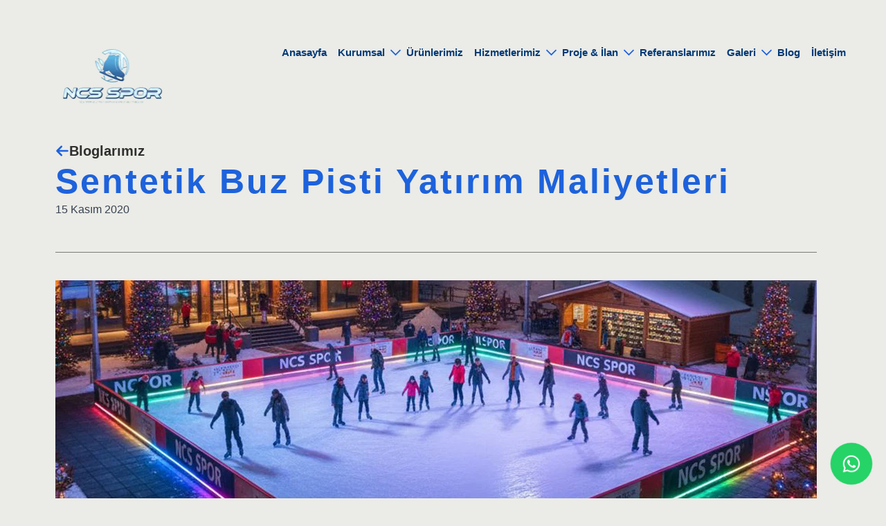

--- FILE ---
content_type: text/html; charset=UTF-8
request_url: https://www.ncsspor.com/sentetik-buz-pisti-yatirim-maliyetleri/
body_size: 20813
content:
<!doctype html><html lang="tr" prefix="og: https://ogp.me/ns#"><head><script data-no-optimize="1">var litespeed_docref=sessionStorage.getItem("litespeed_docref");litespeed_docref&&(Object.defineProperty(document,"referrer",{get:function(){return litespeed_docref}}),sessionStorage.removeItem("litespeed_docref"));</script> <meta charset="UTF-8"><meta name="viewport" content="width=device-width, initial-scale=1"><title>Sentetik Buz Pisti Yatırım Maliyetleri - NCS Spor</title><meta name="description" content="Ülkemizde son yıllarda sayıları hızla artmaya başlayan sentetik buz pistleri eğlence sektörüne girmek isteyen yatırımcılar için iyi bir iş fikri olmaya devam"/><meta name="robots" content="follow, index, max-snippet:-1, max-video-preview:-1, max-image-preview:large"/><link rel="canonical" href="https://www.ncsspor.com/sentetik-buz-pisti-yatirim-maliyetleri/" /><meta property="og:locale" content="tr_TR" /><meta property="og:type" content="article" /><meta property="og:title" content="Sentetik Buz Pisti Yatırım Maliyetleri - NCS Spor" /><meta property="og:description" content="Ülkemizde son yıllarda sayıları hızla artmaya başlayan sentetik buz pistleri eğlence sektörüne girmek isteyen yatırımcılar için iyi bir iş fikri olmaya devam" /><meta property="og:url" content="https://www.ncsspor.com/sentetik-buz-pisti-yatirim-maliyetleri/" /><meta property="og:site_name" content="NCS Spor" /><meta property="article:section" content="Bizden Haberler" /><meta property="og:updated_time" content="2025-12-01T14:07:16+03:00" /><meta property="og:image" content="https://www.ncsspor.com/wp-content/uploads/2020/11/sentetik-buz-pisti-yatirim-maliyetleri-1.jpg" /><meta property="og:image:secure_url" content="https://www.ncsspor.com/wp-content/uploads/2020/11/sentetik-buz-pisti-yatirim-maliyetleri-1.jpg" /><meta property="og:image:width" content="1100" /><meta property="og:image:height" content="350" /><meta property="og:image:alt" content="Sentetik Buz Pisti Yatırım Maliyetleri" /><meta property="og:image:type" content="image/jpeg" /><meta property="article:published_time" content="2020-11-15T20:37:57+03:00" /><meta property="article:modified_time" content="2025-12-01T14:07:16+03:00" /><meta name="twitter:card" content="summary_large_image" /><meta name="twitter:title" content="Sentetik Buz Pisti Yatırım Maliyetleri - NCS Spor" /><meta name="twitter:description" content="Ülkemizde son yıllarda sayıları hızla artmaya başlayan sentetik buz pistleri eğlence sektörüne girmek isteyen yatırımcılar için iyi bir iş fikri olmaya devam" /><meta name="twitter:image" content="https://www.ncsspor.com/wp-content/uploads/2020/11/sentetik-buz-pisti-yatirim-maliyetleri-1.jpg" /><meta name="twitter:label1" content="Yazan" /><meta name="twitter:data1" content="ncs-spor" /><meta name="twitter:label2" content="Okuma süresi" /><meta name="twitter:data2" content="1 dakika" /> <script type="application/ld+json" class="rank-math-schema-pro">{"@context":"https://schema.org","@graph":[{"@type":"Place","@id":"https://www.ncsspor.com/#place","geo":{"@type":"GeoCoordinates","latitude":"41.0687532","longitude":"28.9389753"},"hasMap":"https://www.google.com/maps/search/?api=1&amp;query=41.0687532,28.9389753","address":{"@type":"PostalAddress","streetAddress":"Bostanc\u0131, Ba\u011fdat Cad. No: 522 / A","addressCountry":"TR","addressRegion":"\u0130stanbul","addressLocality":"Kad\u0131k\u00f6y","postalCode":"34728"}},{"@type":["SportsActivityLocation","Organization"],"@id":"https://www.ncsspor.com/#organization","name":"NCS Spor","url":"https://www.ncsspor.com","address":{"@type":"PostalAddress","streetAddress":"Bostanc\u0131, Ba\u011fdat Cad. No: 522 / A","addressCountry":"TR","addressRegion":"\u0130stanbul","addressLocality":"Kad\u0131k\u00f6y","postalCode":"34728"},"logo":{"@type":"ImageObject","@id":"https://www.ncsspor.com/#logo","url":"https://www.ncsspor.com/wp-content/uploads/2025/10/ncs-logo-1-1.webp","contentUrl":"https://www.ncsspor.com/wp-content/uploads/2025/10/ncs-logo-1-1.webp","caption":"NCS Spor","inLanguage":"tr","width":"150","height":"85"},"openingHours":["Monday,Tuesday,Wednesday,Thursday,Friday,Saturday,Sunday 09:00-17:00"],"description":"NCS SPOR, uzun y\u0131llardan beri sentetik buz pisti ve do\u011fal buz pisti sekt\u00f6r\u00fcnde projelendirme, taahh\u00fct ve anahtar teslim buz pistleri kurulumu, kiralamas\u0131 ve buz pisti i\u015fletmecili\u011fi hizmeti veren T\u00fcrkiye'nin lider firmas\u0131d\u0131r. Birbirinden de\u011ferli ve uzman ekibiyle yurt i\u00e7i ve yurt d\u0131\u015f\u0131 bir \u00e7ok buz pisti projelerinin teslimat\u0131 ba\u015far\u0131 ile ger\u00e7ekle\u015ftiren firmam\u0131z, \u00f6nemli kurumlar\u0131n \u00e7\u00f6z\u00fcm orta\u011f\u0131d\u0131r.","location":{"@id":"https://www.ncsspor.com/#place"},"image":{"@id":"https://www.ncsspor.com/#logo"}},{"@type":"WebSite","@id":"https://www.ncsspor.com/#website","url":"https://www.ncsspor.com","name":"NCS Spor","publisher":{"@id":"https://www.ncsspor.com/#organization"},"inLanguage":"tr"},{"@type":"ImageObject","@id":"https://www.ncsspor.com/wp-content/uploads/2020/11/sentetik-buz-pisti-yatirim-maliyetleri-1.jpg","url":"https://www.ncsspor.com/wp-content/uploads/2020/11/sentetik-buz-pisti-yatirim-maliyetleri-1.jpg","width":"1100","height":"350","inLanguage":"tr"},{"@type":"WebPage","@id":"https://www.ncsspor.com/sentetik-buz-pisti-yatirim-maliyetleri/#webpage","url":"https://www.ncsspor.com/sentetik-buz-pisti-yatirim-maliyetleri/","name":"Sentetik Buz Pisti Yat\u0131r\u0131m Maliyetleri - NCS Spor","datePublished":"2020-11-15T20:37:57+03:00","dateModified":"2025-12-01T14:07:16+03:00","isPartOf":{"@id":"https://www.ncsspor.com/#website"},"primaryImageOfPage":{"@id":"https://www.ncsspor.com/wp-content/uploads/2020/11/sentetik-buz-pisti-yatirim-maliyetleri-1.jpg"},"inLanguage":"tr"},{"@type":"Person","@id":"https://www.ncsspor.com/sentetik-buz-pisti-yatirim-maliyetleri/#author","name":"ncs-spor","image":{"@type":"ImageObject","@id":"https://www.ncsspor.com/wp-content/litespeed/avatar/dad1ff739b65e86576f02c2b5640191a.jpg?ver=1768823636","url":"https://www.ncsspor.com/wp-content/litespeed/avatar/dad1ff739b65e86576f02c2b5640191a.jpg?ver=1768823636","caption":"ncs-spor","inLanguage":"tr"},"sameAs":["https://www.ncsspor.com"],"worksFor":{"@id":"https://www.ncsspor.com/#organization"}},{"@type":"BlogPosting","headline":"Sentetik Buz Pisti Yat\u0131r\u0131m Maliyetleri - NCS Spor","datePublished":"2020-11-15T20:37:57+03:00","dateModified":"2025-12-01T14:07:16+03:00","articleSection":"Bizden Haberler, Blog","author":{"@id":"https://www.ncsspor.com/sentetik-buz-pisti-yatirim-maliyetleri/#author","name":"ncs-spor"},"publisher":{"@id":"https://www.ncsspor.com/#organization"},"description":"\u00dclkemizde son y\u0131llarda say\u0131lar\u0131 h\u0131zla artmaya ba\u015flayan sentetik buz pistleri e\u011flence sekt\u00f6r\u00fcne girmek isteyen yat\u0131r\u0131mc\u0131lar i\u00e7in iyi bir i\u015f fikri olmaya devam","name":"Sentetik Buz Pisti Yat\u0131r\u0131m Maliyetleri - NCS Spor","@id":"https://www.ncsspor.com/sentetik-buz-pisti-yatirim-maliyetleri/#richSnippet","isPartOf":{"@id":"https://www.ncsspor.com/sentetik-buz-pisti-yatirim-maliyetleri/#webpage"},"image":{"@id":"https://www.ncsspor.com/wp-content/uploads/2020/11/sentetik-buz-pisti-yatirim-maliyetleri-1.jpg"},"inLanguage":"tr","mainEntityOfPage":{"@id":"https://www.ncsspor.com/sentetik-buz-pisti-yatirim-maliyetleri/#webpage"}}]}</script> <style id='wp-img-auto-sizes-contain-inline-css' type='text/css'>img:is([sizes=auto i],[sizes^="auto," i]){contain-intrinsic-size:3000px 1500px}
/*# sourceURL=wp-img-auto-sizes-contain-inline-css */</style><link data-optimized="2" rel="stylesheet" href="https://www.ncsspor.com/wp-content/litespeed/css/f3a5213114c376868c4206da1da99e9a.css?ver=b55ef" /><style id='wp-block-paragraph-inline-css' type='text/css'>.is-small-text{font-size:.875em}.is-regular-text{font-size:1em}.is-large-text{font-size:2.25em}.is-larger-text{font-size:3em}.has-drop-cap:not(:focus):first-letter{float:left;font-size:8.4em;font-style:normal;font-weight:100;line-height:.68;margin:.05em .1em 0 0;text-transform:uppercase}body.rtl .has-drop-cap:not(:focus):first-letter{float:none;margin-left:.1em}p.has-drop-cap.has-background{overflow:hidden}:root :where(p.has-background){padding:1.25em 2.375em}:where(p.has-text-color:not(.has-link-color)) a{color:inherit}p.has-text-align-left[style*="writing-mode:vertical-lr"],p.has-text-align-right[style*="writing-mode:vertical-rl"]{rotate:180deg}
/*# sourceURL=https://www.ncsspor.com/wp-includes/blocks/paragraph/style.min.css */</style><style id='classic-theme-styles-inline-css' type='text/css'>/*! This file is auto-generated */
.wp-block-button__link{color:#fff;background-color:#32373c;border-radius:9999px;box-shadow:none;text-decoration:none;padding:calc(.667em + 2px) calc(1.333em + 2px);font-size:1.125em}.wp-block-file__button{background:#32373c;color:#fff;text-decoration:none}
/*# sourceURL=/wp-includes/css/classic-themes.min.css */</style> <script id="google_gtagjs" type="litespeed/javascript" data-src="https://www.googletagmanager.com/gtag/js?id=G-6TPKR3Z99J"></script> <script id="google_gtagjs-inline" type="litespeed/javascript">window.dataLayer=window.dataLayer||[];function gtag(){dataLayer.push(arguments)}gtag('js',new Date());gtag('config','G-6TPKR3Z99J',{})</script> <link rel="icon" href="https://www.ncsspor.com/wp-content/uploads/2025/10/cropped-ncs-logo-32x32.png" sizes="32x32" /><link rel="icon" href="https://www.ncsspor.com/wp-content/uploads/2025/10/cropped-ncs-logo-192x192.png" sizes="192x192" /><link rel="apple-touch-icon" href="https://www.ncsspor.com/wp-content/uploads/2025/10/cropped-ncs-logo-180x180.png" /><meta name="msapplication-TileImage" content="https://www.ncsspor.com/wp-content/uploads/2025/10/cropped-ncs-logo-270x270.png" /><style type="text/css" id="wp-custom-css">.page-id-20346 section.bde-section-20141-100-20141-1.bde-section.bde-section-20141-100 .section-container{
	    padding-top: 40px;
    padding-bottom: 40px;
}
span.breakdance-menu-toggle-icon {
    color: #003a78;
}
@media only screen and (min-width: 1120px) {
.page-id-20346 .bde-wp-menu-23-141 .breakdance-menu-link {
        color: #ffffff !important;
}
	.bde-wp-menu-23-141 .breakdance-menu-link:hover{
	color:#0260bc !important;
}
		.bde-wp-menu-23-141 .breakdance-menu-link:active{
	color:#0260bc !important;
}
		.bde-wp-menu-23-141 .breakdance-menu-link:focus{
	color:#0260bc !important;
}
}
.tumunu-gor-urun span{
	color: #0260BC !important;
    font-weight: 700;
}
body {
    background: #ebebe7 !important;
}
.bde-globalblock-20346-214.bde-globalblock a.breakdance-link.button-atom.button-atom--custom.bde-button__button {
    background-color: white !important;
}

.bde-globalblock-18-1124.bde-globalblock a.breakdance-link.button-atom.button-atom--custom.bde-button__button {
    background-color: white !important;
}
.bde-globalblock-20346-214.bde-globalblock a.breakdance-link.button-atom.button-atom--custom.bde-button__button:hover {
    background-color: #003a78 !important;
}

.bde-globalblock-18-1124.bde-globalblock a.breakdance-link.button-atom.button-atom--custom.bde-button__button:hover {
    background-color: #003a78 !important;
}
.bde-globalblock-587-494.bde-globalblock a.breakdance-link.button-atom.button-atom--custom.bde-button__button {
    background-color: white !important;
} 
.bde-globalblock-587-494.bde-globalblock  a.breakdance-link.button-atom.button-atom--custom.bde-button__button:hover {
    background-color: #003a78 !important;
}

.bde-globalblock-507-708.bde-globalblock
a.breakdance-link.button-atom.button-atom--custom.bde-button__button {
    background-color: white !important;
} 
.bde-globalblock-507-708.bde-globalblock
 a.breakdance-link.button-atom.button-atom--custom.bde-button__button:hover {
    background-color: #003a78 !important;
}


.galeri-flex .breakdance-dropdown-floater .breakdance-dropdown-links {
    display: flex;
    flex-direction: row;
    justify-content: space-evenly;
}
a.breakdance-link.bde-icon-icon.breakdance-icon-atom {
color:	#1D62DC !important;
}
.breakdance .bde-icon-list ul .bde-icon-list__icon>svg {
    stroke: #1D62DC !important;
    fill:#1D62DC !important;
}
.bde-content-reveal__button {
	color: #1D62DC !important;
}
.breakdance .button-atom--custom {
	background: #1D62DC !important;
}
a.breakdance-link.button-atom.button-atom--custom.bde-button__button:hover {
    color: white !important;
}

.bde-content-reveal__content p {
			color:#374151;
		}
@media screen and (max-width:1025px)
	{

		
		.breakdance .bde-section-431-100 .section-container {
    height: 100% !important;
}
		.breakdance .bde-section-1582-100 .section-container {
    height: 100% !important;
}
		}
@media (min-width: 470px) and (max-width: 1120px) {
  .breakdance .bde-section-507-100 .section-container {
    padding: 20px !important;
  }
	
}
@media (min-width: 1120px) and (max-width: 1648px) {
	.breakdance .bde-advancedslider-18-625 .swiper-button-next {
    left: 75%;
}
.breakdance .bde-advancedslider-280-288 .swiper-button-next {
    left: 75%;
}  
 .bde-advancedslider-18-392.bde-advancedslider .bde-advancedslide.swiper-slide.swiper-slide-visible {
    width: 250px !important;
  }
	.bde-advancedslider-587-295.bde-advancedslider .bde-advancedslide.swiper-slide.swiper-slide-visible {
    width: 250px !important;
  }
}
@media (min-width: 1510px) and (max-width: 1800px) { 
.bde-columns-20141-101-20141-1.bde-columns.bde-columns-20141-101{
    gap: 20px !important;
}
	.bde-columns-1582-300.bde-columns{   gap: 20px !important;
}
	.bde-columns-1872-133.bde-columns{
   gap: 20px !important;
}
	.bde-columns-19170-145.bde-columns{
   gap: 20px !important;
}
	.bde-columns-726-648.bde-columns{
   gap: 20px !important;
}
}
@media (min-width: 1400px) and (max-width: 1750px) { .breakdance .bde-wp-menu-57-118 .breakdance-menu-link {
    font-size: 30px !important;
}
	    .breakdance .bde-wp-menu-23-141 .breakdance-menu-link {
        font-size: 16px !important;
}
}
@media and (max-width: 1200px) {
.page-id-20346 .bde-wp-menu-23-141 .breakdance-menu-link {
        color: #003A78 !important;
}
}
@media (min-width: 1120px) and (max-width: 1439px) {
.breakdance-menu-link-arrow:after {
    margin-left: 0 !important;
}
button.breakdance-menu-link-arrow {
    padding: 0 !important;
}
.breakdance .bde-wp-menu-23-141 .breakdance-menu-link {
     font-size: 15px !important;
     padding: 8px !important;
    }

}
@media (max-width:600px)
{
				.page-id-20346 section.bde-section-20141-100-20141-1.bde-section.bde-section-20141-100 .section-container{
	    padding-top: 0 !important;
    padding-bottom: 0 !important;
}
}</style><link rel="stylesheet" href="https://cdn.jsdelivr.net/npm/swiper@11/swiper-bundle.min.css"/> <script type="litespeed/javascript" data-src="https://cdn.jsdelivr.net/npm/swiper@11/swiper-bundle.min.js"></script>  <script type="litespeed/javascript">(function(w,d,s,l,i){w[l]=w[l]||[];w[l].push({'gtm.start':new Date().getTime(),event:'gtm.js'});var f=d.getElementsByTagName(s)[0],j=d.createElement(s),dl=l!='dataLayer'?'&l='+l:'';j.async=!0;j.src='https://www.googletagmanager.com/gtm.js?id='+i+dl;f.parentNode.insertBefore(j,f)})(window,document,'script','dataLayer','GTM-NTB7JF7T')</script> </head><body class="wp-singular post-template-default single single-post postid-15951 single-format-standard wp-theme-breakdance-zero breakdance"><section class="bde-section-23-101 bde-section ncs-header"><div class="section-container"><div class="bde-div-23-102 bde-div"><a class="bde-container-link-23-120 bde-container-link breakdance-link" href="https://www.ncsspor.com/" target="_self" data-type="url"><img data-lazyloaded="1" src="[data-uri]" width="150" height="85" class="bde-image2-23-121 bde-image2" data-src="https://www.ncsspor.com/wp-content/uploads/2025/10/ncs-logo-1-1.webp" loading="lazy" data-sizes="(max-width: 150px) 100vw, 150px"></a></div><div class="bde-div-23-104 bde-div"><div class="bde-wp-menu-23-141 bde-wp-menu"><nav class="breakdance-menu breakdance-menu--collapse    ">
<button class="breakdance-menu-toggle breakdance-menu-toggle--emphatic" type="button" aria-label="Open Menu" aria-expanded="false" aria-controls="menu-141">
<span class="breakdance-menu-toggle-icon">
<span class="breakdance-menu-toggle-lines"></span>
</span>
</button><ul class="breakdance-menu-list" id="menu-141"><li class="breakdance-menu-topbar">
<span class="breakdance-menu-topbar-logo">
<img data-lazyloaded="1" src="[data-uri]" width="150" height="85" data-src="https://www.ncsspor.com/wp-content/uploads/2025/10/ncs-logo-1-1.webp" alt="" />
</span>
<button class="breakdance-menu-close-button" type="button">Close</button></li><li id="menu-item-20761" class="menu-item menu-item-type-post_type menu-item-object-page menu-item-home menu-item-20761 breakdance-menu-item"><a href="https://www.ncsspor.com/" class="breakdance-menu-link">Anasayfa</a></li><li id="menu-item-20145" class="menu-item menu-item-type-custom menu-item-object-custom menu-item-has-children menu-item-20145 breakdance-menu-item breakdance-dropdown breakdance-dropdown--wp"><div class="breakdance-dropdown-toggle"><a href="#" class="breakdance-menu-link" aria-expanded="false">Kurumsal</a><button class="breakdance-menu-link-arrow" type="button" aria-expanded="false" aria-label="Kurumsal Submenu"></button></div><div class="breakdance-dropdown-floater" aria-hidden="true"><div class="breakdance-dropdown-body"><div class="breakdance-dropdown-section"><ul class="breakdance-dropdown-links"><li id="menu-item-20108" class="menu-item menu-item-type-post_type menu-item-object-page menu-item-20108 breakdance-dropdown-item"><a href="https://www.ncsspor.com/hakkimizda/" class="breakdance-dropdown-link"><span class="breakdance-dropdown-link__text">Hakkımızda</span></a></li><li id="menu-item-20109" class="menu-item menu-item-type-post_type menu-item-object-page menu-item-20109 breakdance-dropdown-item"><a href="https://www.ncsspor.com/kataloglarimiz/" class="breakdance-dropdown-link"><span class="breakdance-dropdown-link__text">Kataloglarımız</span></a></li></ul></div></div></div></li><li id="menu-item-21484" class="menu-item menu-item-type-post_type menu-item-object-page menu-item-21484 breakdance-menu-item"><a href="https://www.ncsspor.com/urunlerimiz/" class="breakdance-menu-link">Ürünlerimiz</a></li><li id="menu-item-20591" class="i classfa-solid fa-up-right-from-squarei menu-item menu-item-type-custom menu-item-object-custom menu-item-has-children menu-item-20591 breakdance-menu-item breakdance-dropdown breakdance-dropdown--wp"><div class="breakdance-dropdown-toggle"><a href="#" class="breakdance-menu-link" aria-expanded="false">Hizmetlerimiz</a><button class="breakdance-menu-link-arrow" type="button" aria-expanded="false" aria-label="Hizmetlerimiz Submenu"></button></div><div class="breakdance-dropdown-floater" aria-hidden="true"><div class="breakdance-dropdown-body"><div class="breakdance-dropdown-section"><ul class="breakdance-dropdown-links"><li id="menu-item-20589" class="menu-item menu-item-type-post_type menu-item-object-page menu-item-20589 breakdance-dropdown-item"><a href="https://www.ncsspor.com/sentetik-buz-pisti-sistemleri/" class="breakdance-dropdown-link"><span class="breakdance-dropdown-link__text">Sentetik Buz Pisti Sistemleri</span></a></li><li id="menu-item-20586" class="menu-item menu-item-type-post_type menu-item-object-page menu-item-20586 breakdance-dropdown-item"><a href="https://www.ncsspor.com/dogal-buz-pisti-sistemleri/" class="breakdance-dropdown-link"><span class="breakdance-dropdown-link__text">Doğal Buz Pisti Sistemleri</span></a></li><li id="menu-item-20588" class="menu-item menu-item-type-post_type menu-item-object-page menu-item-20588 breakdance-dropdown-item"><a href="https://www.ncsspor.com/kiralik-buz-pisti-sistemleri/" class="breakdance-dropdown-link"><span class="breakdance-dropdown-link__text">Kiralık Buz Pisti Sistemleri</span></a></li><li id="menu-item-20587" class="menu-item menu-item-type-post_type menu-item-object-page menu-item-20587 breakdance-dropdown-item"><a href="https://www.ncsspor.com/ikinci-el-buz-pisti-sistemleri/" class="breakdance-dropdown-link"><span class="breakdance-dropdown-link__text">İkinci El Buz Pisti Sistemleri</span></a></li><li id="menu-item-20585" class="menu-item menu-item-type-post_type menu-item-object-page menu-item-20585 breakdance-dropdown-item"><a href="https://www.ncsspor.com/buz-pisti-isletmeciligi/" class="breakdance-dropdown-link"><span class="breakdance-dropdown-link__text">Buz Pisti İşletmeciliği</span></a></li><li id="menu-item-20590" class="tumunu-gor-urun menu-item menu-item-type-custom menu-item-object-custom menu-item-20590 breakdance-dropdown-item"><a href="https://www.ncsspor.com/hizmetlerimiz/" class="breakdance-dropdown-link"><span class="breakdance-dropdown-link__text">Tümünü Gör ➞</span></a></li></ul></div></div></div></li><li id="menu-item-21811" class="i classfa-solid fa-up-right-from-squarei menu-item menu-item-type-custom menu-item-object-custom menu-item-has-children menu-item-21811 breakdance-menu-item breakdance-dropdown breakdance-dropdown--wp"><div class="breakdance-dropdown-toggle"><a href="#" class="breakdance-menu-link" aria-expanded="false">Proje &#038; İlan</a><button class="breakdance-menu-link-arrow" type="button" aria-expanded="false" aria-label="Proje &#038; İlan Submenu"></button></div><div class="breakdance-dropdown-floater" aria-hidden="true"><div class="breakdance-dropdown-body"><div class="breakdance-dropdown-section"><ul class="breakdance-dropdown-links"><li id="menu-item-21810" class="menu-item menu-item-type-custom menu-item-object-custom menu-item-21810 breakdance-dropdown-item"><a href="https://www.ncsspor.com/projeler/" class="breakdance-dropdown-link"><span class="breakdance-dropdown-link__text">Projeler</span></a></li><li id="menu-item-21873" class="menu-item menu-item-type-post_type menu-item-object-page menu-item-21873 breakdance-dropdown-item"><a href="https://www.ncsspor.com/ilanlar/" class="breakdance-dropdown-link"><span class="breakdance-dropdown-link__text">İlanlar</span></a></li></ul></div></div></div></li><li id="menu-item-19981" class="menu-item menu-item-type-post_type menu-item-object-page menu-item-19981 breakdance-menu-item"><a href="https://www.ncsspor.com/referanslar/" class="breakdance-menu-link">Referanslarımız</a></li><li id="menu-item-19982" class="menu-item menu-item-type-custom menu-item-object-custom menu-item-has-children menu-item-19982 breakdance-menu-item breakdance-dropdown breakdance-dropdown--wp"><div class="breakdance-dropdown-toggle"><a href="#" class="breakdance-menu-link" aria-expanded="false">Galeri</a><button class="breakdance-menu-link-arrow" type="button" aria-expanded="false" aria-label="Galeri Submenu"></button></div><div class="breakdance-dropdown-floater" aria-hidden="true"><div class="breakdance-dropdown-body"><div class="breakdance-dropdown-section"><ul class="breakdance-dropdown-links"><li id="menu-item-19992" class="menu-item menu-item-type-post_type menu-item-object-page menu-item-19992 breakdance-dropdown-item"><a href="https://www.ncsspor.com/foto-galeri/" class="breakdance-dropdown-link"><span class="breakdance-dropdown-link__text">Foto Galeri</span></a></li><li id="menu-item-19991" class="menu-item menu-item-type-post_type menu-item-object-page menu-item-19991 breakdance-dropdown-item"><a href="https://www.ncsspor.com/video-galeri/" class="breakdance-dropdown-link"><span class="breakdance-dropdown-link__text">Video Galeri</span></a></li></ul></div></div></div></li><li id="menu-item-19983" class="menu-item menu-item-type-post_type menu-item-object-page menu-item-19983 breakdance-menu-item"><a href="https://www.ncsspor.com/bloglarimiz/" class="breakdance-menu-link">Blog</a></li><li id="menu-item-18627" class="menu-item menu-item-type-post_type menu-item-object-page menu-item-18627 breakdance-menu-item"><a href="https://www.ncsspor.com/iletisim/" class="breakdance-menu-link">İletişim</a></li></ul></nav></div><div class="bde-icon-list-23-108 bde-icon-list"><ul><li>
<a class="breakdance-link bde-icon-list__item-wrapper" href="https://www.ncsspor.com/hizmetlerimiz" target="_self" data-type="url"  >
<span class='bde-icon-list__icon'>
<svg xmlns="http://www.w3.org/2000/svg" id="icon-arrow-up-right2" viewBox="0 0 32 32">
<path d="M7.414 27.414l16.586-16.586v7.172c0 1.105 0.895 2 2 2s2-0.895 2-2v-12c0-0.809-0.487-1.538-1.235-1.848-0.248-0.103-0.508-0.151-0.765-0.151v-0.001h-12c-1.105 0-2 0.895-2 2s0.895 2 2 2h7.172l-16.586 16.586c-0.391 0.39-0.586 0.902-0.586 1.414s0.195 1.024 0.586 1.414c0.781 0.781 2.047 0.781 2.828 0z"/>
</svg>
</span>
<span class='bde-icon-list__text' >
Hizmetler
</span>
</a></li><li>
<a class="breakdance-link bde-icon-list__item-wrapper" href="https://www.ncsspor.com/iletisim/" target="_self" data-type="url"  >
<span class='bde-icon-list__icon'>
<svg xmlns="http://www.w3.org/2000/svg" viewBox="0 0 512 512"><path d="M315.4 15.5C309.7 5.9 299.2 0 288 0s-21.7 5.9-27.4 15.5l-96 160c-5.9 9.9-6.1 22.2-.4 32.2s16.3 16.2 27.8 16.2H384c11.5 0 22.2-6.2 27.8-16.2s5.5-22.3-.4-32.2l-96-160zM288 312V456c0 22.1 17.9 40 40 40H472c22.1 0 40-17.9 40-40V312c0-22.1-17.9-40-40-40H328c-22.1 0-40 17.9-40 40zM128 512a128 128 0 1 0 0-256 128 128 0 1 0 0 256z"/></svg>
</span>
<span class='bde-icon-list__text' >
İletişim
</span>
</a></li></ul></div><div class="bde-icon-list-23-119 bde-icon-list"><ul><li>
<a class="breakdance-link bde-icon-list__item-wrapper" href="#" target="_self" data-type="action"  data-action='{"type":"popup","popupOptions":{"popupId":"57"}}' >
<span class='bde-icon-list__icon'>
<svg xmlns="http://www.w3.org/2000/svg" viewBox="0 0 512 512"><path d="M0 96C0 78.3 14.3 64 32 64H416c17.7 0 32 14.3 32 32s-14.3 32-32 32H32C14.3 128 0 113.7 0 96zM64 256c0-17.7 14.3-32 32-32H480c17.7 0 32 14.3 32 32s-14.3 32-32 32H96c-17.7 0-32-14.3-32-32zM448 416c0 17.7-14.3 32-32 32H32c-17.7 0-32-14.3-32-32s14.3-32 32-32H416c17.7 0 32 14.3 32 32z"/></svg>
</span>
<span class='bde-icon-list__text' >
Menü
</span>
</a></li></ul></div></div></div></section><section class="bde-section-1416-100 bde-section"><div class="section-container"><div class="bde-columns-1416-101 bde-columns"><div class="bde-column-1416-102 bde-column"><div class="bde-icon-list-1416-141 bde-icon-list"><ul><li>
<a class="breakdance-link bde-icon-list__item-wrapper" href="https://www.ncsspor.com/bloglarimiz/" target="_self" data-type="url"  >
<span class='bde-icon-list__icon'>
<svg xmlns="http://www.w3.org/2000/svg" id="icon-arrow-left2" viewBox="0 0 32 32">
<path d="M12.586 27.414l-10-10c-0.781-0.781-0.781-2.047 0-2.828l10-10c0.781-0.781 2.047-0.781 2.828 0s0.781 2.047 0 2.828l-6.586 6.586h19.172c1.105 0 2 0.895 2 2s-0.895 2-2 2h-19.172l6.586 6.586c0.39 0.39 0.586 0.902 0.586 1.414s-0.195 1.024-0.586 1.414c-0.781 0.781-2.047 0.781-2.828 0z"/>
</svg>
</span>
<span class='bde-icon-list__text' >
Bloglarımız
</span>
</a></li></ul></div><h1 class="bde-heading-1416-103 bde-heading">
Sentetik Buz Pisti Yatırım Maliyetleri</h1><div class="bde-text-1416-145 bde-text">
15 Kasım 2020</div></div></div></div></section><section class="bde-section-1416-104 bde-section"><div class="section-container"><img data-lazyloaded="1" src="[data-uri]" width="1100" height="350" class="bde-image2-1416-105 bde-image2" data-src="https://www.ncsspor.com/wp-content/uploads/2020/11/sentetik-buz-pisti-yatirim-maliyetleri-1.jpg" loading="lazy" data-srcset="https://www.ncsspor.com/wp-content/uploads/2020/11/sentetik-buz-pisti-yatirim-maliyetleri-1.jpg 1100w, https://www.ncsspor.com/wp-content/uploads/2020/11/sentetik-buz-pisti-yatirim-maliyetleri-1-300x95.jpg 300w, https://www.ncsspor.com/wp-content/uploads/2020/11/sentetik-buz-pisti-yatirim-maliyetleri-1-1024x326.jpg 1024w, https://www.ncsspor.com/wp-content/uploads/2020/11/sentetik-buz-pisti-yatirim-maliyetleri-1-768x244.jpg 768w" data-sizes="(max-width: 1100px) 100vw, 1100px"><div class="bde-text-1416-106 bde-text"><p><p>Ülkemizde son yıllarda sayıları hızla artmaya başlayan sentetik buz pistleri eğlence sektörüne girmek isteyen yatırımcılar için iyi bir iş fikri olmaya devam ediyor. Buz pisti açmak istiyorsanız bu konuda kararlı olmanız gerekmektedir.</p></p><p><p>Sentetik buz pisti açmak için öncelikle ortalama 200 m2 ile 500 m2 arasında bir alana ihtiyaç olacaktır. Buz pisti açılacak alan için alışveriş merkezleri, sosyal etkinlik alanları, oteller, parklar, özel spor sahaları, belediyeler vb. yerler tercih edebilirsiniz.</p></p><p><p>Kazançlı bir iş sektörü olan buz pisti işletmeciliğine ilk adım olan alanınızı belirledikten sonra, sıra geldi yatırım maliyetlerini hesaplamaya. Ortalama 200 m2 sentetik buz pisti tesisi açmak istediğinizde yaklaşık 250 bin ₺ ile 300 bin ₺ arasında bir maliyet çıkmaktadır.</p></p><p><p>Buz pisti açmak istediğiniz alanın insanların rahat ulaşabileceği, insanların yoğun bulunduğu ve şehrin işlek noktalarından tercih etmeniz size çok büyük avantajlar sağlayacaktır.</p></p><p><p>Sentetik buz pistlerinin kullanım ömrü ortalama 20 ila 25 yıl arasındadır. Düzenli bakımları yapıldığı ve kaliteli bir sentetik buz pisti kurdurduğunuzda bu süre biraz daha uzamaktadır.</p></p><p><p>Anahtar teslim sentetik buz pisti kurulumu yapan firmalar içerisinde bir çok tesisi başarı ile gerçekleştirmiş olan NCS SPOR gerek tesis kurulumu, gerek ürün kalitesi ve sağlamış olduğu geri hizmet desteği ile bir çok yatırımcının çözüm ortağı olmayı başarı ile gerçekleştirmiştir.</p></p><p>Sentetik buz pisti projeleriniz ile ilgili daha detaylı bilgi almak için iletişime geçmeyi unutmayınız.</p></div></div></section><section class="bde-section-184-100 bde-section"><div class="section-container"><div class="bde-div-184-101 bde-div"><div class="bde-text-184-130 bde-text">
TAKİP ET  <b style="color:white; font-size:30px;">#NCSSPOR</b></div><div class="bde-social-icons-184-102 bde-social-icons">
<a class="breakdance-link bde-social-icons__icon-wrapper bde-social-icons__icon-facebook" href="https://www.facebook.com/Ncspor" target="_self" data-type="url" aria-label="facebook" ><svg xmlns="http://www.w3.org/2000/svg" width="100%" viewBox="0 0 24 24">
<path d="M9 8h-3v4h3v12h5v-12h3.642l.358-4h-4v-1.667c0-.955.192-1.333 1.115-1.333h2.885v-5h-3.808c-3.596 0-5.192 1.583-5.192 4.615v3.385z"/>
</svg>
</a>
<a class="breakdance-link bde-social-icons__icon-wrapper bde-social-icons__icon-instagram" href="https://www.instagram.com/ncsspor/" target="_self" data-type="url" aria-label="instagram" ><svg xmlns="http://www.w3.org/2000/svg" width="100%" viewBox="0 0 24 24">
<path d="M12 2.163c3.204 0 3.584.012 4.85.07 3.252.148 4.771 1.691 4.919 4.919.058 1.265.069 1.645.069 4.849 0 3.205-.012 3.584-.069 4.849-.149 3.225-1.664 4.771-4.919 4.919-1.266.058-1.644.07-4.85.07-3.204 0-3.584-.012-4.849-.07-3.26-.149-4.771-1.699-4.919-4.92-.058-1.265-.07-1.644-.07-4.849 0-3.204.013-3.583.07-4.849.149-3.227 1.664-4.771 4.919-4.919 1.266-.057 1.645-.069 4.849-.069zm0-2.163c-3.259 0-3.667.014-4.947.072-4.358.2-6.78 2.618-6.98 6.98-.059 1.281-.073 1.689-.073 4.948 0 3.259.014 3.668.072 4.948.2 4.358 2.618 6.78 6.98 6.98 1.281.058 1.689.072 4.948.072 3.259 0 3.668-.014 4.948-.072 4.354-.2 6.782-2.618 6.979-6.98.059-1.28.073-1.689.073-4.948 0-3.259-.014-3.667-.072-4.947-.196-4.354-2.617-6.78-6.979-6.98-1.281-.059-1.69-.073-4.949-.073zm0 5.838c-3.403 0-6.162 2.759-6.162 6.162s2.759 6.163 6.162 6.163 6.162-2.759 6.162-6.163c0-3.403-2.759-6.162-6.162-6.162zm0 10.162c-2.209 0-4-1.79-4-4 0-2.209 1.791-4 4-4s4 1.791 4 4c0 2.21-1.791 4-4 4zm6.406-11.845c-.796 0-1.441.645-1.441 1.44s.645 1.44 1.441 1.44c.795 0 1.439-.645 1.439-1.44s-.644-1.44-1.439-1.44z"/>
</svg>
</a>
<a class="breakdance-link bde-social-icons__icon-wrapper bde-social-icons__icon-twitter" href="https://x.com/ncsspor" target="_self" data-type="url" aria-label="twitter" ><svg xmlns="http://www.w3.org/2000/svg" width="100%" viewBox="0 0 512 512">
<path d="M389.2 48h70.6L305.6 224.2 487 464H345L233.7 318.6 106.5 464H35.8L200.7 275.5 26.8 48H172.4L272.9 180.9 389.2 48zM364.4 421.8h39.1L151.1 88h-42L364.4 421.8z" />
</svg>
</a>
<a class="breakdance-link bde-social-icons__icon-wrapper bde-social-icons__icon-linkedin" href="https://www.linkedin.com/in/ncs-spor-buz-pisti-ekipmanlar%C4%B1-ve-i%C5%9Fletmecili%C4%9Fi-765680103/" target="_self" data-type="url" aria-label="linkedin" ><svg xmlns="http://www.w3.org/2000/svg" width="100%" viewBox="-4 -2 32 32">
<path d="M4.98 3.5c0 1.381-1.11 2.5-2.48 2.5s-2.48-1.119-2.48-2.5c0-1.38 1.11-2.5 2.48-2.5s2.48 1.12 2.48 2.5zm.02 4.5h-5v16h5v-16zm7.982 0h-4.968v16h4.969v-8.399c0-4.67 6.029-5.052 6.029 0v8.399h4.988v-10.131c0-7.88-8.922-7.593-11.018-3.714v-2.155z"/>
</svg>
</a></div></div><div class="bde-div-184-103 bde-div"><a class="bde-text-link-184-123 bde-text-link breakdance-link" href="https://www.ncsspor.com/hakkimizda/" target="_self" data-type="url">
Hakkımızda</a><a class="bde-text-link-184-125 bde-text-link breakdance-link" href="https://www.ncsspor.com/hizmetlerimiz/" target="_self" data-type="url">
Hizmetlerimiz</a><a class="bde-text-link-184-126 bde-text-link breakdance-link" href="https://www.ncsspor.com/urunlerimiz/" target="_self" data-type="url">
Ürünlerimiz</a><a class="bde-text-link-184-128 bde-text-link breakdance-link" href="https://www.ncsspor.com/iletisim/" target="_self" data-type="url">
Bize Ulaşın</a></div><div class="bde-div-184-113 bde-div"><div class="bde-text-184-121 bde-text">
© NCSSPOR 2012-2026</div></div><div class="bde-code-block-184-133 bde-code-block"><link rel="stylesheet" href="https://cdn.jsdelivr.net/npm/bootstrap-icons@1.10.5/font/bootstrap-icons.css"><a href="https://api.whatsapp.com/send?phone=+905357837070&text=Bilgi%20Almak%20%C4%B0stiyorum" target=”_blank” class="whatsapp-btn">
<i class="bi bi-whatsapp"></i>
</a></div><div class="bde-columns-184-134 bde-columns"><div class="bde-column-184-135 bde-column"><div class="bde-code-block-184-132 bde-code-block">
<a class="stratejikSeo"><div id="nuotron"><img data-lazyloaded="1" src="[data-uri]" width="200" height="200" data-src="https://www.ncsspor.com/wp-content/uploads/2025/11/karinca-1.webp" class="img-fluid"></div><div id="text"><div class="nuotron">Dijital Pazarlama Ajansı</div><div class="agency"><b>Stratejik SEO</b></div></div></a></html></footer></div></div></div></div></section> <script type="speculationrules">{"prefetch":[{"source":"document","where":{"and":[{"href_matches":"/*"},{"not":{"href_matches":["/wp-*.php","/wp-admin/*","/wp-content/uploads/*","/wp-content/*","/wp-content/plugins/*","/wp-content/plugins/breakdance/plugin/themeless/themes/breakdance-zero/*","/*\\?(.+)"]}},{"not":{"selector_matches":"a[rel~=\"nofollow\"]"}},{"not":{"selector_matches":".no-prefetch, .no-prefetch a"}}]},"eagerness":"conservative"}]}</script> <div class="breakdance"><div class="bde-popup-57-100 bde-popup"><div
class="breakdance-popup
"
data-breakdance-popup-id="57"
><div class='breakdance-popup-content'><section class="bde-section-57-101 bde-section"><div class="section-container"><div class="bde-div-57-102 bde-div"><div id="menu-flex" class="bde-wp-menu-57-118 bde-wp-menu"><nav class="breakdance-menu breakdance-menu--collapse breakdance-menu--vertical   ">
<button class="breakdance-menu-toggle breakdance-menu-toggle--squeeze" type="button" aria-label="Open Menu" aria-expanded="false" aria-controls="menu-118">
<span class="breakdance-menu-toggle-icon">
<span class="breakdance-menu-toggle-lines"></span>
</span>
</button><ul class="breakdance-menu-list" id="menu-118"><li id="menu-item-19518" class="galeri-flex menu-item menu-item-type-custom menu-item-object-custom menu-item-has-children menu-item-19518 breakdance-menu-item breakdance-dropdown breakdance-dropdown--wp"><div class="breakdance-dropdown-toggle"><a class="breakdance-menu-link" aria-expanded="false">Kurumsal</a><button class="breakdance-menu-link-arrow" type="button" aria-expanded="false" aria-label="Kurumsal Submenu"></button></div><div class="breakdance-dropdown-floater" aria-hidden="true"><div class="breakdance-dropdown-body"><div class="breakdance-dropdown-section"><ul class="breakdance-dropdown-links"><li id="menu-item-19521" class="menu-item menu-item-type-post_type menu-item-object-page menu-item-19521 breakdance-dropdown-item"><a href="https://www.ncsspor.com/hakkimizda/" class="breakdance-dropdown-link"><span class="breakdance-dropdown-link__text">Hakkımızda</span></a></li><li id="menu-item-19522" class="menu-item menu-item-type-post_type menu-item-object-page menu-item-19522 breakdance-dropdown-item"><a href="https://www.ncsspor.com/kataloglarimiz/" class="breakdance-dropdown-link"><span class="breakdance-dropdown-link__text">Kataloglarımız</span></a></li></ul></div></div></div></li><li id="menu-item-18714" class="urun-css menu-item menu-item-type-custom menu-item-object-custom menu-item-18714 breakdance-menu-item"><a href="https://www.ncsspor.com/urunlerimiz" class="breakdance-menu-link">Ürünlerimiz</a></li><li id="menu-item-19102" class="urun-css menu-item menu-item-type-custom menu-item-object-custom menu-item-19102 breakdance-menu-item"><a href="https://www.ncsspor.com/hizmetlerimiz" class="breakdance-menu-link">Hizmetlerimiz</a></li><li id="menu-item-19554" class="menu-item menu-item-type-post_type menu-item-object-page menu-item-19554 breakdance-menu-item"><a href="https://www.ncsspor.com/projeler/" class="breakdance-menu-link">Projelerimiz</a></li><li id="menu-item-1950" class="menu-item menu-item-type-post_type menu-item-object-page menu-item-1950 breakdance-menu-item"><a href="https://www.ncsspor.com/referanslar/" class="breakdance-menu-link">Referanslarımız</a></li><li id="menu-item-1951" class="urun-css galeri-flex menu-item menu-item-type-custom menu-item-object-custom menu-item-has-children menu-item-1951 breakdance-menu-item breakdance-dropdown breakdance-dropdown--wp"><div class="breakdance-dropdown-toggle"><a class="breakdance-menu-link" aria-expanded="false">Galeri</a><button class="breakdance-menu-link-arrow" type="button" aria-expanded="false" aria-label="Galeri Submenu"></button></div><div class="breakdance-dropdown-floater" aria-hidden="true"><div class="breakdance-dropdown-body"><div class="breakdance-dropdown-section"><ul class="breakdance-dropdown-links"><li id="menu-item-1953" class="menu-item menu-item-type-post_type menu-item-object-page menu-item-1953 breakdance-dropdown-item"><a href="https://www.ncsspor.com/foto-galeri/" class="breakdance-dropdown-link"><span class="breakdance-dropdown-link__text">Foto Galeri</span></a></li><li id="menu-item-1952" class="menu-item menu-item-type-post_type menu-item-object-page menu-item-1952 breakdance-dropdown-item"><a href="https://www.ncsspor.com/video-galeri/" class="breakdance-dropdown-link"><span class="breakdance-dropdown-link__text">Video Galeri</span></a></li></ul></div></div></div></li><li id="menu-item-1954" class="menu-item menu-item-type-post_type menu-item-object-page menu-item-1954 breakdance-menu-item"><a href="https://www.ncsspor.com/bloglarimiz/" class="breakdance-menu-link">Blog</a></li><li id="menu-item-19174" class="menu-item menu-item-type-post_type menu-item-object-page menu-item-19174 breakdance-menu-item"><a href="https://www.ncsspor.com/iletisim/" class="breakdance-menu-link">İletişim</a></li></ul></nav></div></div><div class="bde-div-57-103 bde-div"><div class="bde-advancedslider-57-135 bde-advancedslider"><div class="breakdance-swiper-wrapper" data-swiper-id="135"><div class="swiper"><div class="swiper-wrapper"><div class="bde-advancedslide-57-136 bde-advancedslide swiper-slide"><div class="advanced-slider__slide">
<img data-lazyloaded="1" src="[data-uri]" width="1024" height="768" class="bde-image2-57-137 bde-image2" data-src="https://www.ncsspor.com/wp-content/uploads/2025/10/NCS_Menu_01.png" loading="lazy" data-srcset="https://www.ncsspor.com/wp-content/uploads/2025/10/NCS_Menu_01.png 1024w, https://www.ncsspor.com/wp-content/uploads/2025/10/NCS_Menu_01-300x225.png 300w, https://www.ncsspor.com/wp-content/uploads/2025/10/NCS_Menu_01-768x576.png 768w" data-sizes="(max-width: 1024px) 100vw, 1024px"></div></div><div class="bde-advancedslide-57-170 bde-advancedslide swiper-slide"><div class="advanced-slider__slide">
<img data-lazyloaded="1" src="[data-uri]" width="1024" height="768" class="bde-image2-57-171 bde-image2" data-src="https://www.ncsspor.com/wp-content/uploads/2025/10/NCS_Menu_02.png" loading="lazy" data-srcset="https://www.ncsspor.com/wp-content/uploads/2025/10/NCS_Menu_02.png 1024w, https://www.ncsspor.com/wp-content/uploads/2025/10/NCS_Menu_02-300x225.png 300w, https://www.ncsspor.com/wp-content/uploads/2025/10/NCS_Menu_02-768x576.png 768w" data-sizes="(max-width: 1024px) 100vw, 1024px"></div></div><div class="bde-advancedslide-57-168 bde-advancedslide swiper-slide"><div class="advanced-slider__slide">
<img data-lazyloaded="1" src="[data-uri]" width="1024" height="768" class="bde-image2-57-169 bde-image2" data-src="https://www.ncsspor.com/wp-content/uploads/2025/10/NCS_Menu_03.png" loading="lazy" data-srcset="https://www.ncsspor.com/wp-content/uploads/2025/10/NCS_Menu_03.png 1024w, https://www.ncsspor.com/wp-content/uploads/2025/10/NCS_Menu_03-300x225.png 300w, https://www.ncsspor.com/wp-content/uploads/2025/10/NCS_Menu_03-768x576.png 768w" data-sizes="(max-width: 1024px) 100vw, 1024px"></div></div><div class="bde-advancedslide-57-166 bde-advancedslide swiper-slide"><div class="advanced-slider__slide">
<img data-lazyloaded="1" src="[data-uri]" width="1024" height="768" class="bde-image2-57-167 bde-image2" data-src="https://www.ncsspor.com/wp-content/uploads/2025/10/NCS_Menu_04.png" loading="lazy" data-srcset="https://www.ncsspor.com/wp-content/uploads/2025/10/NCS_Menu_04.png 1024w, https://www.ncsspor.com/wp-content/uploads/2025/10/NCS_Menu_04-300x225.png 300w, https://www.ncsspor.com/wp-content/uploads/2025/10/NCS_Menu_04-768x576.png 768w" data-sizes="(max-width: 1024px) 100vw, 1024px"></div></div></div></div></div></div></div></div></section></div><div class="breakdance-popup-close-button breakdance-popup-position-top-right" data-breakdance-popup-reference="57" data-breakdance-popup-action="close"><div class="breakdance-popup-close-icon">
<svg xmlns="http://www.w3.org/2000/svg" viewBox="0 0 384 512"><path d="M342.6 150.6c12.5-12.5 12.5-32.8 0-45.3s-32.8-12.5-45.3 0L192 210.7 86.6 105.4c-12.5-12.5-32.8-12.5-45.3 0s-12.5 32.8 0 45.3L146.7 256 41.4 361.4c-12.5 12.5-12.5 32.8 0 45.3s32.8 12.5 45.3 0L192 301.3 297.4 406.6c12.5 12.5 32.8 12.5 45.3 0s12.5-32.8 0-45.3L237.3 256 342.6 150.6z"/></svg></div></div></div></div></div><style id='global-styles-inline-css' type='text/css'>:root{--wp--preset--aspect-ratio--square: 1;--wp--preset--aspect-ratio--4-3: 4/3;--wp--preset--aspect-ratio--3-4: 3/4;--wp--preset--aspect-ratio--3-2: 3/2;--wp--preset--aspect-ratio--2-3: 2/3;--wp--preset--aspect-ratio--16-9: 16/9;--wp--preset--aspect-ratio--9-16: 9/16;--wp--preset--color--black: #000000;--wp--preset--color--cyan-bluish-gray: #abb8c3;--wp--preset--color--white: #ffffff;--wp--preset--color--pale-pink: #f78da7;--wp--preset--color--vivid-red: #cf2e2e;--wp--preset--color--luminous-vivid-orange: #ff6900;--wp--preset--color--luminous-vivid-amber: #fcb900;--wp--preset--color--light-green-cyan: #7bdcb5;--wp--preset--color--vivid-green-cyan: #00d084;--wp--preset--color--pale-cyan-blue: #8ed1fc;--wp--preset--color--vivid-cyan-blue: #0693e3;--wp--preset--color--vivid-purple: #9b51e0;--wp--preset--gradient--vivid-cyan-blue-to-vivid-purple: linear-gradient(135deg,rgb(6,147,227) 0%,rgb(155,81,224) 100%);--wp--preset--gradient--light-green-cyan-to-vivid-green-cyan: linear-gradient(135deg,rgb(122,220,180) 0%,rgb(0,208,130) 100%);--wp--preset--gradient--luminous-vivid-amber-to-luminous-vivid-orange: linear-gradient(135deg,rgb(252,185,0) 0%,rgb(255,105,0) 100%);--wp--preset--gradient--luminous-vivid-orange-to-vivid-red: linear-gradient(135deg,rgb(255,105,0) 0%,rgb(207,46,46) 100%);--wp--preset--gradient--very-light-gray-to-cyan-bluish-gray: linear-gradient(135deg,rgb(238,238,238) 0%,rgb(169,184,195) 100%);--wp--preset--gradient--cool-to-warm-spectrum: linear-gradient(135deg,rgb(74,234,220) 0%,rgb(151,120,209) 20%,rgb(207,42,186) 40%,rgb(238,44,130) 60%,rgb(251,105,98) 80%,rgb(254,248,76) 100%);--wp--preset--gradient--blush-light-purple: linear-gradient(135deg,rgb(255,206,236) 0%,rgb(152,150,240) 100%);--wp--preset--gradient--blush-bordeaux: linear-gradient(135deg,rgb(254,205,165) 0%,rgb(254,45,45) 50%,rgb(107,0,62) 100%);--wp--preset--gradient--luminous-dusk: linear-gradient(135deg,rgb(255,203,112) 0%,rgb(199,81,192) 50%,rgb(65,88,208) 100%);--wp--preset--gradient--pale-ocean: linear-gradient(135deg,rgb(255,245,203) 0%,rgb(182,227,212) 50%,rgb(51,167,181) 100%);--wp--preset--gradient--electric-grass: linear-gradient(135deg,rgb(202,248,128) 0%,rgb(113,206,126) 100%);--wp--preset--gradient--midnight: linear-gradient(135deg,rgb(2,3,129) 0%,rgb(40,116,252) 100%);--wp--preset--font-size--small: 13px;--wp--preset--font-size--medium: 20px;--wp--preset--font-size--large: 36px;--wp--preset--font-size--x-large: 42px;--wp--preset--spacing--20: 0.44rem;--wp--preset--spacing--30: 0.67rem;--wp--preset--spacing--40: 1rem;--wp--preset--spacing--50: 1.5rem;--wp--preset--spacing--60: 2.25rem;--wp--preset--spacing--70: 3.38rem;--wp--preset--spacing--80: 5.06rem;--wp--preset--shadow--natural: 6px 6px 9px rgba(0, 0, 0, 0.2);--wp--preset--shadow--deep: 12px 12px 50px rgba(0, 0, 0, 0.4);--wp--preset--shadow--sharp: 6px 6px 0px rgba(0, 0, 0, 0.2);--wp--preset--shadow--outlined: 6px 6px 0px -3px rgb(255, 255, 255), 6px 6px rgb(0, 0, 0);--wp--preset--shadow--crisp: 6px 6px 0px rgb(0, 0, 0);}:where(.is-layout-flex){gap: 0.5em;}:where(.is-layout-grid){gap: 0.5em;}body .is-layout-flex{display: flex;}.is-layout-flex{flex-wrap: wrap;align-items: center;}.is-layout-flex > :is(*, div){margin: 0;}body .is-layout-grid{display: grid;}.is-layout-grid > :is(*, div){margin: 0;}:where(.wp-block-columns.is-layout-flex){gap: 2em;}:where(.wp-block-columns.is-layout-grid){gap: 2em;}:where(.wp-block-post-template.is-layout-flex){gap: 1.25em;}:where(.wp-block-post-template.is-layout-grid){gap: 1.25em;}.has-black-color{color: var(--wp--preset--color--black) !important;}.has-cyan-bluish-gray-color{color: var(--wp--preset--color--cyan-bluish-gray) !important;}.has-white-color{color: var(--wp--preset--color--white) !important;}.has-pale-pink-color{color: var(--wp--preset--color--pale-pink) !important;}.has-vivid-red-color{color: var(--wp--preset--color--vivid-red) !important;}.has-luminous-vivid-orange-color{color: var(--wp--preset--color--luminous-vivid-orange) !important;}.has-luminous-vivid-amber-color{color: var(--wp--preset--color--luminous-vivid-amber) !important;}.has-light-green-cyan-color{color: var(--wp--preset--color--light-green-cyan) !important;}.has-vivid-green-cyan-color{color: var(--wp--preset--color--vivid-green-cyan) !important;}.has-pale-cyan-blue-color{color: var(--wp--preset--color--pale-cyan-blue) !important;}.has-vivid-cyan-blue-color{color: var(--wp--preset--color--vivid-cyan-blue) !important;}.has-vivid-purple-color{color: var(--wp--preset--color--vivid-purple) !important;}.has-black-background-color{background-color: var(--wp--preset--color--black) !important;}.has-cyan-bluish-gray-background-color{background-color: var(--wp--preset--color--cyan-bluish-gray) !important;}.has-white-background-color{background-color: var(--wp--preset--color--white) !important;}.has-pale-pink-background-color{background-color: var(--wp--preset--color--pale-pink) !important;}.has-vivid-red-background-color{background-color: var(--wp--preset--color--vivid-red) !important;}.has-luminous-vivid-orange-background-color{background-color: var(--wp--preset--color--luminous-vivid-orange) !important;}.has-luminous-vivid-amber-background-color{background-color: var(--wp--preset--color--luminous-vivid-amber) !important;}.has-light-green-cyan-background-color{background-color: var(--wp--preset--color--light-green-cyan) !important;}.has-vivid-green-cyan-background-color{background-color: var(--wp--preset--color--vivid-green-cyan) !important;}.has-pale-cyan-blue-background-color{background-color: var(--wp--preset--color--pale-cyan-blue) !important;}.has-vivid-cyan-blue-background-color{background-color: var(--wp--preset--color--vivid-cyan-blue) !important;}.has-vivid-purple-background-color{background-color: var(--wp--preset--color--vivid-purple) !important;}.has-black-border-color{border-color: var(--wp--preset--color--black) !important;}.has-cyan-bluish-gray-border-color{border-color: var(--wp--preset--color--cyan-bluish-gray) !important;}.has-white-border-color{border-color: var(--wp--preset--color--white) !important;}.has-pale-pink-border-color{border-color: var(--wp--preset--color--pale-pink) !important;}.has-vivid-red-border-color{border-color: var(--wp--preset--color--vivid-red) !important;}.has-luminous-vivid-orange-border-color{border-color: var(--wp--preset--color--luminous-vivid-orange) !important;}.has-luminous-vivid-amber-border-color{border-color: var(--wp--preset--color--luminous-vivid-amber) !important;}.has-light-green-cyan-border-color{border-color: var(--wp--preset--color--light-green-cyan) !important;}.has-vivid-green-cyan-border-color{border-color: var(--wp--preset--color--vivid-green-cyan) !important;}.has-pale-cyan-blue-border-color{border-color: var(--wp--preset--color--pale-cyan-blue) !important;}.has-vivid-cyan-blue-border-color{border-color: var(--wp--preset--color--vivid-cyan-blue) !important;}.has-vivid-purple-border-color{border-color: var(--wp--preset--color--vivid-purple) !important;}.has-vivid-cyan-blue-to-vivid-purple-gradient-background{background: var(--wp--preset--gradient--vivid-cyan-blue-to-vivid-purple) !important;}.has-light-green-cyan-to-vivid-green-cyan-gradient-background{background: var(--wp--preset--gradient--light-green-cyan-to-vivid-green-cyan) !important;}.has-luminous-vivid-amber-to-luminous-vivid-orange-gradient-background{background: var(--wp--preset--gradient--luminous-vivid-amber-to-luminous-vivid-orange) !important;}.has-luminous-vivid-orange-to-vivid-red-gradient-background{background: var(--wp--preset--gradient--luminous-vivid-orange-to-vivid-red) !important;}.has-very-light-gray-to-cyan-bluish-gray-gradient-background{background: var(--wp--preset--gradient--very-light-gray-to-cyan-bluish-gray) !important;}.has-cool-to-warm-spectrum-gradient-background{background: var(--wp--preset--gradient--cool-to-warm-spectrum) !important;}.has-blush-light-purple-gradient-background{background: var(--wp--preset--gradient--blush-light-purple) !important;}.has-blush-bordeaux-gradient-background{background: var(--wp--preset--gradient--blush-bordeaux) !important;}.has-luminous-dusk-gradient-background{background: var(--wp--preset--gradient--luminous-dusk) !important;}.has-pale-ocean-gradient-background{background: var(--wp--preset--gradient--pale-ocean) !important;}.has-electric-grass-gradient-background{background: var(--wp--preset--gradient--electric-grass) !important;}.has-midnight-gradient-background{background: var(--wp--preset--gradient--midnight) !important;}.has-small-font-size{font-size: var(--wp--preset--font-size--small) !important;}.has-medium-font-size{font-size: var(--wp--preset--font-size--medium) !important;}.has-large-font-size{font-size: var(--wp--preset--font-size--large) !important;}.has-x-large-font-size{font-size: var(--wp--preset--font-size--x-large) !important;}
/*# sourceURL=global-styles-inline-css */</style> <script type="litespeed/javascript">document.addEventListener('DOMContentLiteSpeedLoaded',function(){if(!window.BreakdanceFrontend){window.BreakdanceFrontend={}}
window.BreakdanceFrontend.data={"homeUrl":"https:\/\/www.ncsspor.com","ajaxUrl":"https:\/\/www.ncsspor.com\/wp-admin\/admin-ajax.php","elementsPluginUrl":"https:\/\/www.ncsspor.com\/wp-content\/plugins\/breakdance\/subplugins\/breakdance-elements\/","BASE_BREAKPOINT_ID":"breakpoint_base","breakpoints":[{"id":"breakpoint_base","label":"Desktop","defaultPreviewWidth":"100%"},{"id":"breakpoint_tablet_landscape","label":"Tablet Landscape","defaultPreviewWidth":1024,"maxWidth":1119},{"id":"breakpoint_tablet_portrait","label":"Tablet Portrait","defaultPreviewWidth":768,"maxWidth":1023},{"id":"breakpoint_phone_landscape","label":"Phone Landscape","defaultPreviewWidth":480,"maxWidth":767},{"id":"breakpoint_phone_portrait","label":"Phone Portrait","defaultPreviewWidth":400,"maxWidth":479}],"subscriptionMode":"pro"}})</script> <script type="litespeed/javascript">document.addEventListener('DOMContentLiteSpeedLoaded',function(){new AwesomeMenu(".breakdance .bde-wp-menu-23-141 .breakdance-menu",{dropdown:{openOnClick:!1,mode:{desktop:'dropdown'},placement:'left',width:null,animation:'fade'},link:{effect:'',effectDirection:'',},mobile:{breakpoint:'breakpoint_tablet_landscape',mode:'offcanvas',offcanvasPosition:'right',offset:null,followLinks:!0}})})</script> <script type="litespeed/javascript">document.addEventListener('DOMContentLiteSpeedLoaded',function(){})</script> <script type="litespeed/javascript">document.addEventListener('DOMContentLiteSpeedLoaded',function(){new BreakdancePopup(57,{"onlyShowOnce":!1,"avoidMultiple":!1,"limitSession":null,"limitPageLoad":null,"limitForever":null,"triggers":[],"breakpointConditions":[]})})</script> <script type="litespeed/javascript">document.addEventListener('DOMContentLiteSpeedLoaded',function(){if(window.breakdancePopupInstances){const popupInstance=window.breakdancePopupInstances[57]??null;if(popupInstance){popupInstance.setOptions({keepOpenOnHashlinkClicks:!1,closeOnClickOutside:!0,closeOnEscapeKey:!0,closeAfterMilliseconds:null,showCloseButtonAfterMilliseconds:null,disableScrollWhenOpen:!0,entranceAnimation:{"animation_type":"slideRight","duration":{"number":700,"unit":"ms","style":"700ms"},"delay":{"number":100,"unit":"ms","style":"100ms"},"ease":"linear"},exitAnimation:{"animation_type":"slideLeft","duration":{"number":700,"unit":"ms","style":"700ms"},"delay":{"number":100,"unit":"ms","style":"100ms"},"ease":"linear"},})}}})</script> <script type="litespeed/javascript">document.addEventListener('DOMContentLiteSpeedLoaded',function(){new AwesomeMenu(".breakdance .bde-wp-menu-57-118 .breakdance-menu",{dropdown:{openOnClick:!0,mode:{desktop:'accordion'},placement:'left',width:null,animation:'fade'},link:{effect:'background',effectDirection:'left',},mobile:{breakpoint:'never',mode:'accordion',offcanvasPosition:'left',offset:null,followLinks:!0}})})</script> <script type="litespeed/javascript">document.addEventListener('DOMContentLiteSpeedLoaded',function(){window.BreakdanceSwiper().update({id:'bde-advancedslider-57-135',selector:'.breakdance .bde-advancedslider-57-135',settings:{"advanced":{"slides_per_view":{"breakpoint_base":1.5},"between_slides":{"breakpoint_base":{"number":0,"unit":"px","style":"0px"},"breakpoint_phone_landscape":{"number":10,"unit":"px","style":"10px"}},"auto_height":!1},"infinite":"enabled","center_slides":!1,"effect":"slide"},paginationSettings:{"type":"none"},})})</script> 
<noscript><iframe data-lazyloaded="1" src="about:blank" data-litespeed-src="https://www.googletagmanager.com/ns.html?id=GTM-NTB7JF7T"
height="0" width="0" style="display:none;visibility:hidden"></iframe></noscript>
 <script data-no-optimize="1">window.lazyLoadOptions=Object.assign({},{threshold:300},window.lazyLoadOptions||{});!function(t,e){"object"==typeof exports&&"undefined"!=typeof module?module.exports=e():"function"==typeof define&&define.amd?define(e):(t="undefined"!=typeof globalThis?globalThis:t||self).LazyLoad=e()}(this,function(){"use strict";function e(){return(e=Object.assign||function(t){for(var e=1;e<arguments.length;e++){var n,a=arguments[e];for(n in a)Object.prototype.hasOwnProperty.call(a,n)&&(t[n]=a[n])}return t}).apply(this,arguments)}function o(t){return e({},at,t)}function l(t,e){return t.getAttribute(gt+e)}function c(t){return l(t,vt)}function s(t,e){return function(t,e,n){e=gt+e;null!==n?t.setAttribute(e,n):t.removeAttribute(e)}(t,vt,e)}function i(t){return s(t,null),0}function r(t){return null===c(t)}function u(t){return c(t)===_t}function d(t,e,n,a){t&&(void 0===a?void 0===n?t(e):t(e,n):t(e,n,a))}function f(t,e){et?t.classList.add(e):t.className+=(t.className?" ":"")+e}function _(t,e){et?t.classList.remove(e):t.className=t.className.replace(new RegExp("(^|\\s+)"+e+"(\\s+|$)")," ").replace(/^\s+/,"").replace(/\s+$/,"")}function g(t){return t.llTempImage}function v(t,e){!e||(e=e._observer)&&e.unobserve(t)}function b(t,e){t&&(t.loadingCount+=e)}function p(t,e){t&&(t.toLoadCount=e)}function n(t){for(var e,n=[],a=0;e=t.children[a];a+=1)"SOURCE"===e.tagName&&n.push(e);return n}function h(t,e){(t=t.parentNode)&&"PICTURE"===t.tagName&&n(t).forEach(e)}function a(t,e){n(t).forEach(e)}function m(t){return!!t[lt]}function E(t){return t[lt]}function I(t){return delete t[lt]}function y(e,t){var n;m(e)||(n={},t.forEach(function(t){n[t]=e.getAttribute(t)}),e[lt]=n)}function L(a,t){var o;m(a)&&(o=E(a),t.forEach(function(t){var e,n;e=a,(t=o[n=t])?e.setAttribute(n,t):e.removeAttribute(n)}))}function k(t,e,n){f(t,e.class_loading),s(t,st),n&&(b(n,1),d(e.callback_loading,t,n))}function A(t,e,n){n&&t.setAttribute(e,n)}function O(t,e){A(t,rt,l(t,e.data_sizes)),A(t,it,l(t,e.data_srcset)),A(t,ot,l(t,e.data_src))}function w(t,e,n){var a=l(t,e.data_bg_multi),o=l(t,e.data_bg_multi_hidpi);(a=nt&&o?o:a)&&(t.style.backgroundImage=a,n=n,f(t=t,(e=e).class_applied),s(t,dt),n&&(e.unobserve_completed&&v(t,e),d(e.callback_applied,t,n)))}function x(t,e){!e||0<e.loadingCount||0<e.toLoadCount||d(t.callback_finish,e)}function M(t,e,n){t.addEventListener(e,n),t.llEvLisnrs[e]=n}function N(t){return!!t.llEvLisnrs}function z(t){if(N(t)){var e,n,a=t.llEvLisnrs;for(e in a){var o=a[e];n=e,o=o,t.removeEventListener(n,o)}delete t.llEvLisnrs}}function C(t,e,n){var a;delete t.llTempImage,b(n,-1),(a=n)&&--a.toLoadCount,_(t,e.class_loading),e.unobserve_completed&&v(t,n)}function R(i,r,c){var l=g(i)||i;N(l)||function(t,e,n){N(t)||(t.llEvLisnrs={});var a="VIDEO"===t.tagName?"loadeddata":"load";M(t,a,e),M(t,"error",n)}(l,function(t){var e,n,a,o;n=r,a=c,o=u(e=i),C(e,n,a),f(e,n.class_loaded),s(e,ut),d(n.callback_loaded,e,a),o||x(n,a),z(l)},function(t){var e,n,a,o;n=r,a=c,o=u(e=i),C(e,n,a),f(e,n.class_error),s(e,ft),d(n.callback_error,e,a),o||x(n,a),z(l)})}function T(t,e,n){var a,o,i,r,c;t.llTempImage=document.createElement("IMG"),R(t,e,n),m(c=t)||(c[lt]={backgroundImage:c.style.backgroundImage}),i=n,r=l(a=t,(o=e).data_bg),c=l(a,o.data_bg_hidpi),(r=nt&&c?c:r)&&(a.style.backgroundImage='url("'.concat(r,'")'),g(a).setAttribute(ot,r),k(a,o,i)),w(t,e,n)}function G(t,e,n){var a;R(t,e,n),a=e,e=n,(t=Et[(n=t).tagName])&&(t(n,a),k(n,a,e))}function D(t,e,n){var a;a=t,(-1<It.indexOf(a.tagName)?G:T)(t,e,n)}function S(t,e,n){var a;t.setAttribute("loading","lazy"),R(t,e,n),a=e,(e=Et[(n=t).tagName])&&e(n,a),s(t,_t)}function V(t){t.removeAttribute(ot),t.removeAttribute(it),t.removeAttribute(rt)}function j(t){h(t,function(t){L(t,mt)}),L(t,mt)}function F(t){var e;(e=yt[t.tagName])?e(t):m(e=t)&&(t=E(e),e.style.backgroundImage=t.backgroundImage)}function P(t,e){var n;F(t),n=e,r(e=t)||u(e)||(_(e,n.class_entered),_(e,n.class_exited),_(e,n.class_applied),_(e,n.class_loading),_(e,n.class_loaded),_(e,n.class_error)),i(t),I(t)}function U(t,e,n,a){var o;n.cancel_on_exit&&(c(t)!==st||"IMG"===t.tagName&&(z(t),h(o=t,function(t){V(t)}),V(o),j(t),_(t,n.class_loading),b(a,-1),i(t),d(n.callback_cancel,t,e,a)))}function $(t,e,n,a){var o,i,r=(i=t,0<=bt.indexOf(c(i)));s(t,"entered"),f(t,n.class_entered),_(t,n.class_exited),o=t,i=a,n.unobserve_entered&&v(o,i),d(n.callback_enter,t,e,a),r||D(t,n,a)}function q(t){return t.use_native&&"loading"in HTMLImageElement.prototype}function H(t,o,i){t.forEach(function(t){return(a=t).isIntersecting||0<a.intersectionRatio?$(t.target,t,o,i):(e=t.target,n=t,a=o,t=i,void(r(e)||(f(e,a.class_exited),U(e,n,a,t),d(a.callback_exit,e,n,t))));var e,n,a})}function B(e,n){var t;tt&&!q(e)&&(n._observer=new IntersectionObserver(function(t){H(t,e,n)},{root:(t=e).container===document?null:t.container,rootMargin:t.thresholds||t.threshold+"px"}))}function J(t){return Array.prototype.slice.call(t)}function K(t){return t.container.querySelectorAll(t.elements_selector)}function Q(t){return c(t)===ft}function W(t,e){return e=t||K(e),J(e).filter(r)}function X(e,t){var n;(n=K(e),J(n).filter(Q)).forEach(function(t){_(t,e.class_error),i(t)}),t.update()}function t(t,e){var n,a,t=o(t);this._settings=t,this.loadingCount=0,B(t,this),n=t,a=this,Y&&window.addEventListener("online",function(){X(n,a)}),this.update(e)}var Y="undefined"!=typeof window,Z=Y&&!("onscroll"in window)||"undefined"!=typeof navigator&&/(gle|ing|ro)bot|crawl|spider/i.test(navigator.userAgent),tt=Y&&"IntersectionObserver"in window,et=Y&&"classList"in document.createElement("p"),nt=Y&&1<window.devicePixelRatio,at={elements_selector:".lazy",container:Z||Y?document:null,threshold:300,thresholds:null,data_src:"src",data_srcset:"srcset",data_sizes:"sizes",data_bg:"bg",data_bg_hidpi:"bg-hidpi",data_bg_multi:"bg-multi",data_bg_multi_hidpi:"bg-multi-hidpi",data_poster:"poster",class_applied:"applied",class_loading:"litespeed-loading",class_loaded:"litespeed-loaded",class_error:"error",class_entered:"entered",class_exited:"exited",unobserve_completed:!0,unobserve_entered:!1,cancel_on_exit:!0,callback_enter:null,callback_exit:null,callback_applied:null,callback_loading:null,callback_loaded:null,callback_error:null,callback_finish:null,callback_cancel:null,use_native:!1},ot="src",it="srcset",rt="sizes",ct="poster",lt="llOriginalAttrs",st="loading",ut="loaded",dt="applied",ft="error",_t="native",gt="data-",vt="ll-status",bt=[st,ut,dt,ft],pt=[ot],ht=[ot,ct],mt=[ot,it,rt],Et={IMG:function(t,e){h(t,function(t){y(t,mt),O(t,e)}),y(t,mt),O(t,e)},IFRAME:function(t,e){y(t,pt),A(t,ot,l(t,e.data_src))},VIDEO:function(t,e){a(t,function(t){y(t,pt),A(t,ot,l(t,e.data_src))}),y(t,ht),A(t,ct,l(t,e.data_poster)),A(t,ot,l(t,e.data_src)),t.load()}},It=["IMG","IFRAME","VIDEO"],yt={IMG:j,IFRAME:function(t){L(t,pt)},VIDEO:function(t){a(t,function(t){L(t,pt)}),L(t,ht),t.load()}},Lt=["IMG","IFRAME","VIDEO"];return t.prototype={update:function(t){var e,n,a,o=this._settings,i=W(t,o);{if(p(this,i.length),!Z&&tt)return q(o)?(e=o,n=this,i.forEach(function(t){-1!==Lt.indexOf(t.tagName)&&S(t,e,n)}),void p(n,0)):(t=this._observer,o=i,t.disconnect(),a=t,void o.forEach(function(t){a.observe(t)}));this.loadAll(i)}},destroy:function(){this._observer&&this._observer.disconnect(),K(this._settings).forEach(function(t){I(t)}),delete this._observer,delete this._settings,delete this.loadingCount,delete this.toLoadCount},loadAll:function(t){var e=this,n=this._settings;W(t,n).forEach(function(t){v(t,e),D(t,n,e)})},restoreAll:function(){var e=this._settings;K(e).forEach(function(t){P(t,e)})}},t.load=function(t,e){e=o(e);D(t,e)},t.resetStatus=function(t){i(t)},t}),function(t,e){"use strict";function n(){e.body.classList.add("litespeed_lazyloaded")}function a(){console.log("[LiteSpeed] Start Lazy Load"),o=new LazyLoad(Object.assign({},t.lazyLoadOptions||{},{elements_selector:"[data-lazyloaded]",callback_finish:n})),i=function(){o.update()},t.MutationObserver&&new MutationObserver(i).observe(e.documentElement,{childList:!0,subtree:!0,attributes:!0})}var o,i;t.addEventListener?t.addEventListener("load",a,!1):t.attachEvent("onload",a)}(window,document);</script><script data-no-optimize="1">window.litespeed_ui_events=window.litespeed_ui_events||["mouseover","click","keydown","wheel","touchmove","touchstart"];var urlCreator=window.URL||window.webkitURL;function litespeed_load_delayed_js_force(){console.log("[LiteSpeed] Start Load JS Delayed"),litespeed_ui_events.forEach(e=>{window.removeEventListener(e,litespeed_load_delayed_js_force,{passive:!0})}),document.querySelectorAll("iframe[data-litespeed-src]").forEach(e=>{e.setAttribute("src",e.getAttribute("data-litespeed-src"))}),"loading"==document.readyState?window.addEventListener("DOMContentLoaded",litespeed_load_delayed_js):litespeed_load_delayed_js()}litespeed_ui_events.forEach(e=>{window.addEventListener(e,litespeed_load_delayed_js_force,{passive:!0})});async function litespeed_load_delayed_js(){let t=[];for(var d in document.querySelectorAll('script[type="litespeed/javascript"]').forEach(e=>{t.push(e)}),t)await new Promise(e=>litespeed_load_one(t[d],e));document.dispatchEvent(new Event("DOMContentLiteSpeedLoaded")),window.dispatchEvent(new Event("DOMContentLiteSpeedLoaded"))}function litespeed_load_one(t,e){console.log("[LiteSpeed] Load ",t);var d=document.createElement("script");d.addEventListener("load",e),d.addEventListener("error",e),t.getAttributeNames().forEach(e=>{"type"!=e&&d.setAttribute("data-src"==e?"src":e,t.getAttribute(e))});let a=!(d.type="text/javascript");!d.src&&t.textContent&&(d.src=litespeed_inline2src(t.textContent),a=!0),t.after(d),t.remove(),a&&e()}function litespeed_inline2src(t){try{var d=urlCreator.createObjectURL(new Blob([t.replace(/^(?:<!--)?(.*?)(?:-->)?$/gm,"$1")],{type:"text/javascript"}))}catch(e){d="data:text/javascript;base64,"+btoa(t.replace(/^(?:<!--)?(.*?)(?:-->)?$/gm,"$1"))}return d}</script><script data-no-optimize="1">var litespeed_vary=document.cookie.replace(/(?:(?:^|.*;\s*)_lscache_vary\s*\=\s*([^;]*).*$)|^.*$/,"");litespeed_vary||fetch("/wp-content/plugins/litespeed-cache/guest.vary.php",{method:"POST",cache:"no-cache",redirect:"follow"}).then(e=>e.json()).then(e=>{console.log(e),e.hasOwnProperty("reload")&&"yes"==e.reload&&(sessionStorage.setItem("litespeed_docref",document.referrer),window.location.reload(!0))});</script><script data-optimized="1" type="litespeed/javascript" data-src="https://www.ncsspor.com/wp-content/litespeed/js/ed56adcdd07de108a361181907b89f43.js?ver=b55ef"></script></body></html>
<!-- Page optimized by LiteSpeed Cache @2026-01-23 22:42:22 -->

<!-- Page cached by LiteSpeed Cache 7.6.2 on 2026-01-23 22:42:22 -->
<!-- Guest Mode -->
<!-- QUIC.cloud UCSS in queue -->